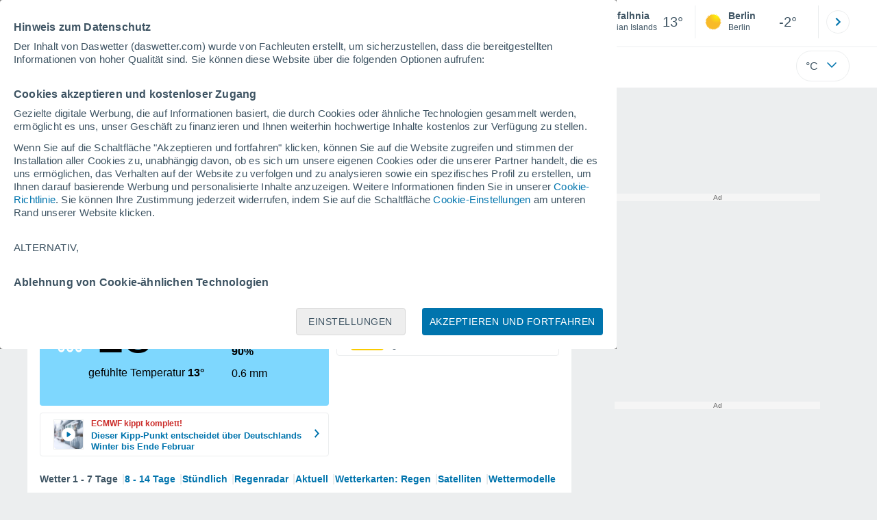

--- FILE ---
content_type: application/javascript; charset=utf-8
request_url: https://fundingchoicesmessages.google.com/f/AGSKWxWWDbg6CGbKZmO9fBeM4PmVW047MuXgBh8UEJo3CNI9ls3yljfqhc_msbgh8yNIJNH3SWGNIN4M4X-PsrWeH4ajIYixpP_jdulfaD1rCr14XpGX9_GPFe9PHny87WZJsyd3qzn8M1EduSx1aTSzqG82riJhyFe1B7FKKYR6tIr_fN3T-gvztRDlakNr/_/advertisementmapping./brand-ad-/ads-banner/mobile_ad./weeklyAdsLabel.
body_size: -1290
content:
window['ac6a4ec4-ed59-4aa9-9939-0efb290843f7'] = true;

--- FILE ---
content_type: image/svg+xml
request_url: https://www.daswetter.com/css/v3/svgs/symbols/white/16.svg
body_size: 602
content:
<svg xmlns="http://www.w3.org/2000/svg" width="32" height="32" fill="none"><path fill="#fff" d="M7.182 29.89c-.37 0-.74-.06-1.09-.19-.8-.29-1.44-.88-1.79-1.65-.36-.77-.4-1.63-.11-2.43.51-1.4 3.66-3.84 4.29-4.32l.93-.7.26 1.14c.17.77 1.02 4.66.51 6.06-.29.8-.87 1.44-1.64 1.79-.43.2-.88.3-1.34.3h-.02Zm1.26-6.65c-1.26 1.04-2.63 2.31-2.84 2.89-.15.42-.13.88.06 1.29.19.41.53.72.95.87.42.15.88.13 1.29-.06.41-.19.72-.53.87-.95.21-.58-.02-2.43-.32-4.04h-.01ZM15.092 29.89a3.174 3.174 0 0 1-2.89-1.84c-.36-.77-.4-1.63-.11-2.43.51-1.4 3.66-3.84 4.29-4.32l.93-.7.26 1.14c.17.77 1.02 4.67.51 6.06-.29.8-.88 1.44-1.65 1.79-.43.2-.88.3-1.34.3Zm1.26-6.65c-1.26 1.04-2.63 2.31-2.84 2.89-.15.42-.13.88.06 1.29.19.41.53.72.95.87.42.15.88.13 1.29-.06.41-.19.72-.53.87-.95.21-.58-.02-2.43-.32-4.04h-.01ZM23.002 29.89a3.174 3.174 0 0 1-2.89-1.84c-.36-.77-.4-1.63-.11-2.43.51-1.4 3.66-3.84 4.29-4.32l.93-.7.26 1.14c.17.77 1.02 4.67.51 6.06-.29.8-.88 1.44-1.65 1.79-.43.2-.88.3-1.34.3Zm1.26-6.65c-1.26 1.04-2.63 2.31-2.84 2.89-.15.42-.13.88.06 1.29.19.41.53.72.95.87.42.15.88.13 1.29-.06.41-.19.72-.53.87-.95.21-.58-.02-2.43-.32-4.04h-.01Z"/><path fill="#fff" d="M7.252 27.78a.7.7 0 1 0 0-1.4.7.7 0 0 0 0 1.4ZM15.232 27.78a.7.7 0 1 0 0-1.4.7.7 0 0 0 0 1.4ZM23.212 27.78a.7.7 0 1 0 0-1.4.7.7 0 0 0 0 1.4Z"/><path fill="#fff" fill-rule="evenodd" d="m15.3 8.655-.356-1.392 1.521-.268.186-1.533 1.518.297.727-1.359 1.307.826 1.171-1.008.92 1.237 1.46-.564.405 1.487 1.548.022-.155 1.53 1.423.665-.702 1.373 1.114 1.07-1.154 1.023.653 1.4-1.45.575.015.22a4.635 4.635 0 0 1 1.504.683l1.827-.726-.839-1.798 1.507-1.338-1.457-1.398.889-1.738-1.837-.859.209-2.06-2.02-.029-.537-1.968-1.915.74L21.6 2.177 20.075 3.49 18.37 2.413l-.948 1.774L15.44 3.8l-.24 1.996-1.988.35.457 1.787c.642.182 1.181.438 1.63.722Z" clip-rule="evenodd"/><path fill="#fff" fill-rule="evenodd" d="M27.197 23.114c.43-.272.81-.604 1.132-.986.875-1.041 1.229-2.353 1.166-3.581-.114-2.416-1.884-4.945-5.06-5.029a5.855 5.855 0 0 0-6.87-3.57c-1.457-2.03-3.612-2.988-5.778-2.988-3.154 0-5.215 1.395-6.34 3.258-.79 1.302-1.082 2.77-1.051 4.03-.791.666-1.197 1.613-1.093 2.654-1.408 2.025-.863 4.862 1.022 6.241.423-.158.732-.626.865-1.244-1.387-1.043-1.696-3.293-.222-4.643-.52-.843.084-2.02 1.031-2.124a4.648 4.648 0 0 1-.114-1.051c0-2.301 1.384-5.622 5.902-5.622 1.957 0 3.935.99 5.07 3.206.02.042.042.084.063.115.02-.01.072-.031.072-.031v-.01c2.624-1.323 5.882.29 6.33 3.372.323-.062.656-.093.958-.093 3.719 0 4.853 4.562 2.492 6.549l.002.038c.04.577.195 1.1.422 1.509Z" clip-rule="evenodd"/></svg>